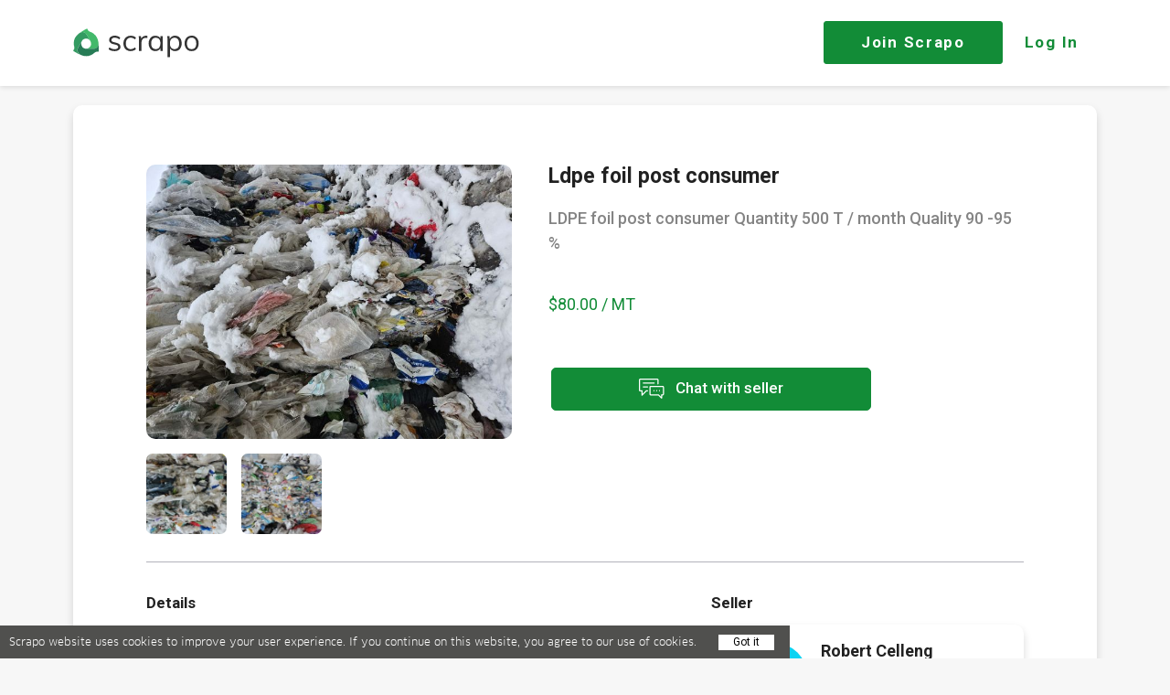

--- FILE ---
content_type: text/html; charset=UTF-8
request_url: https://scrapo.co/p/32526/ldpe-foil-post-consumer
body_size: 10724
content:
<!DOCTYPE html>
<html lang="en-US">
<head>
    <title>LDPE, Baled, Ldpe foil post consumer </title>
    <meta charset="UTF-8">
    <meta name="viewport" content="width=device-width, initial-scale=1.0, maximum-scale=1.0, user-scalable=no">
    <link rel="shortcut icon" href="/images/favicon.ico" type="image/x-icon"/>
    <meta name="csrf-param" content="_csrf">
<meta name="csrf-token" content="MefiK2XYUs3B1SiNj3ZpZB4UDuyaI_suEGseIDllNsFkltVyDKE_-5SFGszlLws2cFBaiv5rkR9gHCp2VTMbtw==">
    <meta name="keywords" content="Ldpe foil post consumer , LDPE, Baled, LDPE foil post consumer 
Quantity 500 T / month 
Quality 90 -95 % , Slovakia">
<meta name="description" content="LDPE, Baled, LDPE foil post consumer 
Quantity 500 T / month 
Quality 90 -95 % , Slovakia">
<meta name="robots" content="index,follow">
<meta property="fb:app_id" content="87741124305">
<meta property="og:type" content="article">
<meta property="og:title" content="Ldpe foil post consumer  in Slovakia">
<meta property="og:image:alt" content="Ldpe foil post consumer ">
<meta property="og:description" content="LDPE foil post consumer 
Quantity 500 T / month 
Quality 90 -95 % ">
<meta property="og:url" content="http://scrapo.co/p/32526/ldpe-foil-post-consumer">
<meta property="og:image:width" content="600">
<meta property="og:image:height" content="400">
<meta property="og:image" content="https://d1vpmfwd72pjy6.cloudfront.net/uploads/product/b5c144763045.jpeg">
<meta name="twitter:description" content="LDPE foil post consumer 
Quantity 500 T / month 
Quality 90 -95 % ">
<meta name="twitter:image" content="https://d1vpmfwd72pjy6.cloudfront.net/uploads/product/b5c144763045.jpeg">
<meta name="twitter:card" content="summary_large_image">
<meta name="twitter:title" content="Robert is selling Ldpe foil post consumer ">
<meta name="keywords" content="scrapo plastic recycling marketplace">
<meta name="description" content="The world&#039;s largest plastic recycling marketplace. Connect and trade directly with suppliers &amp; buyers of recycled plastics and plastic scraps from 140 countries">
<meta name="nosnippet">
<link href="/css/fonts.css?v=d-6J5FHSOTA
" rel="stylesheet">
<link href="/css/icon.css?v=d-6J5FHSOTA
" rel="stylesheet">
<link href="/css/zm-new-icons.css?v=d-6J5FHSOTA
" rel="stylesheet">
<link href="/fonts/proxima-nova/stylesheet.css" rel="stylesheet">
<link href="/v3/css/fonts.css?v=d-6J5FHSOTA
" rel="stylesheet">
<link href="/v3/plugins/mCustomScrollbar/jquery.mCustomScrollbar.css?v=d-6J5FHSOTA
" rel="stylesheet">
<link href="/v3/plugins/font-awesome-4.4.0/css/font-awesome.min.css?v=d-6J5FHSOTA
" rel="stylesheet">
<link href="/v3/css/bargain.css?v=d-6J5FHSOTA
" rel="stylesheet">
<link href="/v3/css/shopmates.css?v=d-6J5FHSOTA
" rel="stylesheet">
<link href="/css/main.min.css?v=d-6J5FHSOTA
" rel="stylesheet">
<link href="/css/static-pages.css?v=d-6J5FHSOTA
" rel="stylesheet">
<link href="/css/media.css?v=d-6J5FHSOTA
" rel="stylesheet">
<link href="/css/messages.css?v=d-6J5FHSOTA
" rel="stylesheet">
<link href="/css/product_view.css?v=d-6J5FHSOTA
" rel="stylesheet">
<link href="/css/product_upload.css?v=d-6J5FHSOTA
" rel="stylesheet">
<link href="/css/search_filter.css?v=d-6J5FHSOTA
" rel="stylesheet">
<link href="/css/profile_edit.css?v=d-6J5FHSOTA
" rel="stylesheet">
<link href="/css/video_call.css?v=d-6J5FHSOTA
" rel="stylesheet">
<link href="/css/profile_search.css?v=d-6J5FHSOTA
" rel="stylesheet">
<link href="/css/store.css?v=d-6J5FHSOTA
" rel="stylesheet">
<link href="/css/bargain_history.css?v=d-6J5FHSOTA
" rel="stylesheet">
<link href="/css/notifications.css?v=d-6J5FHSOTA
" rel="stylesheet">
<link href="/css/jquery.fileupload.css?v=d-6J5FHSOTA
" rel="stylesheet">
<link href="/css/jwplayer.css?v=d-6J5FHSOTA
" rel="stylesheet">
<link href="/css/jquery-ui.css?v=d-6J5FHSOTA
" rel="stylesheet">
<link href="/css/jquery.rateyo.min.css?v=d-6J5FHSOTA
" rel="stylesheet">
<link href="/css/rating.css?v=d-6J5FHSOTA
" rel="stylesheet">
<link href="/css/animate.css?v=d-6J5FHSOTA
" rel="stylesheet">
<link href="/css/colorful-placeholder.css?v=d-6J5FHSOTA
" rel="stylesheet">
<link href="https://fonts.googleapis.com/icon?family=Material+Icons" rel="stylesheet">
<link href="/css/materialize.min.css" rel="stylesheet">
<link href="/css/footer.css?v=d-6J5FHSOTA
" rel="stylesheet">
<link href="/css/inner-navbar.css?v=d-6J5FHSOTA
" rel="stylesheet">
<link href="/css/proceed-to-payment.css?v=d-6J5FHSOTA
" rel="stylesheet">
<link href="/css/slick.css" rel="stylesheet">
<link href="/css/slick-theme.css" rel="stylesheet">
<link href="/css/swiper.min.css" rel="stylesheet">
<link href="/css/jquery.fancybox.min.css" rel="stylesheet">
<link href="/css/style.css?v=d-6J5FHSOTA
" rel="stylesheet">
<link href="/css/landing-media.css?v=d-6J5FHSOTA
" rel="stylesheet">
<link href="/css/mobile-layout.css?v=d-6J5FHSOTA
" rel="stylesheet">
<link href="/css/styles.css?v=d-6J5FHSOTA
" rel="stylesheet">
<link href="/css/slick.css?v=d-6J5FHSOTA
" rel="stylesheet">
<link href="/css/slick-theme.css?v=d-6J5FHSOTA
" rel="stylesheet">
<link href="/css/sprite.css?v=d-6J5FHSOTA
" rel="stylesheet">
<link href="/css/main-landing.css?v=d-6J5FHSOTA
" rel="stylesheet">
<script src="/assets/451f245c9ca39fbc5cf42c3cff2fa8b1/jquery.js"></script>
<script src="/assets/e02cc4c96fdfecd23827168e9c53f9b0/yii.js"></script>
<script src="https://maps.googleapis.com/maps/api/js?key=AIzaSyC84zeFuDPhTWdOKOJorSICBXA_qmwKwAs&amp;libraries=places"></script>
<script src="/js/jquery.validate.min.js"></script>
<script src="/js/map.js?v=d-6J5FHSOTA
"></script>
<script src="/js/jquery.mCustomScrollbar.concat.min.js"></script>
<script src="/js/jquery.fastLiveFilter.js"></script>
<script src="/v3/plugins/ejs/ejs_production.js"></script>
<script src="/v3/js/moment.js"></script>
<script src="/js/moment-timezone.js"></script>
<script src="/js/ajaxs.js?v=d-6J5FHSOTA
"></script>
<script src="/js/nodeJs-Client/bargain/myFunctions.js?v=d-6J5FHSOTA
"></script>
<script src="/js/jquery-ui.js"></script>
<script src="/js/materialize.min.js"></script>
<script src="/js/default.js?v=d-6J5FHSOTA
"></script>
<script src="/js/contact-us.js?v=d-6J5FHSOTA
"></script>
<script src="/js/validate.js?v=d-6J5FHSOTA
"></script>
<script src="/js/authchoice.js"></script>
<script src="/js/timer.jquery.js"></script>
<script src="/js/jquery.elevatezoom.js"></script>
<script src="/js/product.js?v=d-6J5FHSOTA
"></script>
<script src="/js/store.js?v=d-6J5FHSOTA
"></script>
<script src="/js/search_script.js?v=d-6J5FHSOTA
"></script>
<script src="/js/jQueryRotate.js"></script>
<script src="/js/jquery.rateyo.min.js"></script>
<script src="/js/blocksit.js?v=d-6J5FHSOTA
"></script>
<script src="/js/nodeJs-Client/shopmates/documentOn.js?v=d-6J5FHSOTA
"></script>
<script src="/js/checklist.js?v=d-6J5FHSOTA
"></script>
<script src="/js/jquery.ui.widget.js"></script>
<script src="/js/jquery.fileupload.js"></script>
<script src="/js/jwplayer.js"></script>
<script src="/js/profile.js?v=d-6J5FHSOTA
"></script>
<script src="/js/slugify.js?v=d-6J5FHSOTA
"></script>
<script src="/js/bootstrap-def-modal.js?v=d-6J5FHSOTA
"></script>
<script src="/js/lib/materialize/dist/js/materialize.min.js"></script>
<script src="/js/shipping/contact-info.js?v=d-6J5FHSOTA
"></script>
<script src="/js/slick.min.js"></script>
<script src="/js/swiper.min.js"></script>
<script src="/js/jquery.fancybox.min.js"></script>
<script src="/js/jquery.rateit.min.js"></script>    <meta property="og:title" content="LDPE, Baled, Ldpe foil post consumer ">
    <meta property="og:image" content="/images/mobile-bg-opt.jpg">
    <meta property="og:description"
          content="The world's largest plastic recycling marketplace. Connect and trade directly with suppliers & buyers of recycled plastics and plastic scraps from 140 countries">
    <meta property="al:ios:app_store_id" content="544007664">
    <meta property="al:ios:app_name" content="YouTube">
    <meta property="fb:app_id" content="87741124305">
    <meta property="fb:title" content="LDPE, Baled, Ldpe foil post consumer ">
    <meta property="fb:description"
          content="The world's largest plastic recycling marketplace. Connect and trade directly with suppliers & buyers of recycled plastics and plastic scraps from 140 countries">
    <meta name="twitter:title" content="LDPE, Baled, Ldpe foil post consumer ">
    <meta name="twitter:description"
          content="The world's largest plastic recycling marketplace. Connect and trade directly with suppliers & buyers of recycled plastics and plastic scraps from 140 countries">
    <meta name="twitter:app:id:ipad" content="544007664">
        <!--End of Zendesk Chat Script-->

    <!-- Event snippet for Sign up conversion conversion page In your html page, add the snippet and call gtag_report_conversion when someone clicks on the chosen link or button. -->
    <script>
        function gtag_report_conversion () {
            var callback = function () {
            };
            gtag('event', 'conversion', {'send_to': 'AW-830528030/ZwWoCJ7znoMBEJ60g4wD', 'event_callback': callback});
            return false;
        }
    </script>

    <!-- Global site tag (gtag.js) - Google Analytics -->
    <script async src="https://www.googletagmanager.com/gtag/js?id=UA-109215540-2"></script>
    <script>
        window.dataLayer = window.dataLayer || [];

        function gtag () {dataLayer.push(arguments);}

        gtag('js', new Date());

        gtag('config', 'UA-109215540-2');
    </script>

    <!-- Global site tag (gtag.js) - Google Analytics -->
    <script async src="https://www.googletagmanager.com/gtag/js?id=UA-109215540-2"></script>
    <script>
        window.dataLayer = window.dataLayer || [];

        function gtag () {dataLayer.push(arguments);}

        gtag('js', new Date());

        gtag('config', 'UA-109215540-2');
    </script>
</head>

<body onload="getsearch(); getsearch2();" class="landing landing-cat">

<header class="header-main header-not-login">
    <div class="content-center">
        <div class="header-main-inner">
            <a href="/" class="logo">
                <svg id="header_logo" width="138" height="32">
                    <g fill="#333" transform="translate(-392 -28)"><path id="a" d="M430.8 50.6l.7-1.4c0-.2.3-.3.5-.2.8.6 1.6 1 2.4 1.3.9.3 2 .5 3 .5 1.3 0 2.3-.3 2.9-.6.6-.4 1-1 1-1.9a2 2 0 0 0-.7-1.5c-.5-.4-1.1-.7-2.2-1l-2.7-.6a5.8 5.8 0 0 1-3.3-1.8c-.8-.8-1.1-2-1-3.1a4 4 0 0 1 1.7-3 7.3 7.3 0 0 1 4.6-1.3c1 0 2.2.2 3.2.6a7 7 0 0 1 2.4 1.4c.2 0 .2.3.1.4l-.7 1.4c0 .1-.3.2-.4 0a7.6 7.6 0 0 0-4.7-1.6c-1.2 0-2 .2-2.7.7-.6.4-1 1-1 1.8 0 .7.3 1.2.7 1.6.4.3 1 .6 2 .8l2.7.7c1.5.3 2.6.9 3.4 1.6.7.8 1.1 1.7 1.1 2.9 0 1.4-.6 2.5-1.7 3.3a8 8 0 0 1-4.8 1.3c-2.6 0-4.8-.7-6.4-2v-.3z"></path></g><g fill="#333" transform="translate(-392 -28)"><path id="b" d="M450.7 51.8c-1.2-.6-2-1.6-2.7-2.9a10 10 0 0 1-1-4.4c0-1.6.3-3.1 1-4.4a7.3 7.3 0 0 1 2.8-3 8 8 0 0 1 4.2-1c1.1 0 2.2 0 3.2.5a7 7 0 0 1 2.4 1.4c.1 0 .1.2 0 .4l-.6 1.4c0 .2-.3.2-.4.1-.8-.5-1.4-1-2.2-1.2-.8-.3-1.6-.5-2.3-.5-1.7 0-3 .6-4 1.7s-1.4 2.7-1.4 4.6.4 3.5 1.4 4.6c1 1.1 2.2 1.6 3.9 1.6.8 0 1.6-.2 2.4-.4a9.5 9.5 0 0 0 2.1-1.3c.2 0 .3 0 .5.2l.6 1.4v.3a8.2 8.2 0 0 1-2.5 1.4c-1 .4-2.1.6-3.3.6-1.5 0-2.9-.4-4-1z"></path></g><g fill="#333" transform="translate(-392 -28)"><path id="c" d="M473.3 36.5v1.8l-.4.2-1.4-.1c-1.6 0-2.8.5-3.5 1.4-.8 1-1.2 2.2-1.2 3.6v9.3H464V41c0-1.6 0-3-.2-4.2 0-.2.1-.3.3-.3h1.9c.2 0 .3 0 .3.3l.2 2.7c.4-1.1 1-2 2-2.5a6 6 0 0 1 3.1-1l1.3.2c.2 0 .3.1.3.3z"></path></g><g fill="#333" transform="translate(-392 -28)"><path id="d" d="M486.2 49a7.4 7.4 0 0 0 1.3-4.5c0-2-.5-3.6-1.3-4.6-.8-1-2.1-1.6-3.7-1.6s-2.9.5-3.8 1.6a7.2 7.2 0 0 0-1.3 4.6c0 2 .4 3.5 1.3 4.6 1 1 2.2 1.6 3.8 1.6 1.6 0 2.8-.6 3.7-1.6zm3.9-12.3v15.7c0 .1-.1.3-.3.3h-2c-.2 0-.3-.2-.3-.3v-2.7c-.5 1-1.2 1.8-2.2 2.3-1 .6-2 .9-3.4.9s-2.7-.4-3.8-1c-1.1-.7-2-1.7-2.5-3a9.9 9.9 0 0 1-1-4.4c0-1.6.3-3.1 1-4.4a6.8 6.8 0 0 1 6.4-4c1.3 0 2.4.2 3.4.8a5.5 5.5 0 0 1 2.2 2.3v-2.5c0-.2 0-.3.2-.3h2c.2 0 .3.1.3.3z"></path></g><g fill="#333" transform="translate(-392 -28)"><path id="e" d="M506.7 49c1-1 1.3-2.5 1.3-4.5a7 7 0 0 0-1.3-4.6 4.5 4.5 0 0 0-3.8-1.6c-1.6 0-2.8.5-3.7 1.6-.9 1-1.3 2.6-1.3 4.6 0 2 .4 3.5 1.3 4.6.8 1.1 2.1 1.6 3.7 1.6s3-.6 3.8-1.6zm.6-12c1.1.8 2 1.8 2.6 3 .6 1.4.9 2.9.9 4.5 0 1.7-.3 3.2-1 4.4a6.5 6.5 0 0 1-2.5 3 7.3 7.3 0 0 1-3.9 1c-1.3 0-2.4-.3-3.3-.9a5.4 5.4 0 0 1-2.2-2.3v9.6c0 .2-.1.3-.3.3h-2.1c-.2 0-.3-.1-.3-.3V41c0-1.6 0-3-.2-4.3 0-.1.1-.2.3-.2h1.9c.2 0 .3 0 .3.2l.2 3c.4-1.2 1.2-2 2.2-2.7 1-.6 2.1-1 3.5-1 1.5 0 2.7.4 3.9 1z"></path></g><g fill="#333" transform="translate(-392 -28)"><path id="f" d="M525.4 49.1c.9-1 1.3-2.6 1.3-4.7a7 7 0 0 0-1.3-4.6 4.5 4.5 0 0 0-3.8-1.6c-1.6 0-2.8.6-3.7 1.6a7 7 0 0 0-1.4 4.6c0 2 .5 3.6 1.3 4.7.8 1 2.1 1.6 3.8 1.6 1.7 0 3-.5 3.8-1.6zm-7.8 2.7c-1.2-.6-2.1-1.6-2.7-3a10 10 0 0 1-1-4.4c0-1.7.3-3.1 1-4.4a7.3 7.3 0 0 1 2.7-3 8.1 8.1 0 0 1 4-1c1.5 0 3 .3 4 1 1.3.7 2.2 1.7 2.8 3 .6 1.3 1 2.7 1 4.4s-.4 3.2-1 4.5a7.3 7.3 0 0 1-2.7 3 8.1 8.1 0 0 1-4 1c-1.6 0-3-.3-4.1-1z"></path></g><g><g fill="#349b62" transform="translate(-392 -28)"><path id="g" d="M411 41.9l-4.1-7.1a5.3 5.3 0 0 0-7.4-2l-1.4 1a13.9 13.9 0 0 0-4.8 14.6 4 4 0 0 1-1 3.5c-.2.3-.2.7 0 .9a52 52 0 0 0 6.2 3.4h.1l.7.4.2.1h.1l-.2-.1-.6-.4-.1-.2c-.1 0-.2 0-.3-.2a5.7 5.7 0 0 1-1-6.7l3.9-6.7.2-.5c1.2-2.1 3.5-3 5.7-2.7 1.5.3 2.9 1.3 3.7 2.7z"></path></g><g fill="url(#h)" transform="translate(-392 -28)"><path id="i" d="M411 41.9l-4.1-7.1a5.3 5.3 0 0 0-7.4-2l-1.4 1a13.9 13.9 0 0 0-4.8 14.6 4 4 0 0 1-1 3.5c-.2.3-.2.7 0 .9a52 52 0 0 0 6.2 3.4h.1l.7.4.2.1h.1l-.2-.1-.6-.4-.1-.2c-.1 0-.2 0-.3-.2a5.7 5.7 0 0 1-1-6.7l3.9-6.7.2-.5c1.2-2.1 3.5-3 5.7-2.7 1.5.3 2.9 1.3 3.7 2.7z"></path></g><g fill="#43b96b" transform="translate(-392 -28)"><path id="j" d="M419.6 43a13.9 13.9 0 0 0-1.7-5.2 13.3 13.3 0 0 0-7.8-6.2 4 4 0 0 1-2.4-2.8c0-.3-.5-.5-.7-.4a42 42 0 0 0-6.2 3.5h.1l-.4.2.3-.2-1 .7-.4.3a5.3 5.3 0 0 1 7.5 2l4 7c1.2 2.2 1 4.7-.5 6.4a5.6 5.6 0 0 1-3.7 2h-.4 8a5 5 0 0 0 2.3-.5 5.4 5.4 0 0 0 3.2-5l-.2-1.8z"></path></g><g fill="url(#k)" transform="translate(-392 -28)"><path id="l" d="M419.6 43a13.9 13.9 0 0 0-1.7-5.2 13.3 13.3 0 0 0-7.8-6.2 4 4 0 0 1-2.4-2.8c0-.3-.5-.5-.7-.4a42 42 0 0 0-6.2 3.5l-1.4 1v-.1a5.3 5.3 0 0 1 7.5 2l4 7.1c1.2 2.1 1 4.6-.5 6.3a5.6 5.6 0 0 1-3.7 2h-.4 8.1a5 5 0 0 0 2.2-.5 5.4 5.4 0 0 0 3.2-4.9l-.2-1.8z"></path></g><g fill="url(#m)" transform="translate(-392 -28)"><path id="n" d="M400.8 31.9l-1 .7 1-.7z"></path></g><g fill="#277c56" transform="translate(-392 -28)"><path id="o" d="M419.8 45.9V45.5v.4l-.1-1v-.2.2a5.4 5.4 0 0 1-3.1 4.9 5 5 0 0 1-2.3.5h-8.1a5.4 5.4 0 0 1-5-3.7c-.5-1.3-.5-2.8 0-4.2l-3.7 6.7c-1.3 2.2-.7 5 1 6.7l.2.2.2.2.5.3 1.5.8a13.5 13.5 0 0 0 5.3 1.1c3.7 0 7-1.5 9.5-4 1-.8 2.3-1.1 3.6-.8.3 0 .7-.1.7-.5 0-1.3.2-4.2-.2-7.2z"></path></g><g transform="translate(-392 -28)"><g fill="url(#p)"><path id="o" d="M419.8 45.9V45.5v.4l-.1-1v-.2.2a5.4 5.4 0 0 1-3.1 4.9 5 5 0 0 1-2.3.5h-8.1a5.4 5.4 0 0 1-5-3.7c-.5-1.3-.5-2.8 0-4.2l-3.7 6.7c-1.3 2.2-.7 5 1 6.7l.2.2.2.2.5.3 1.5.8a13.5 13.5 0 0 0 5.3 1.1c3.7 0 7-1.5 9.5-4 1-.8 2.3-1.1 3.6-.8.3 0 .7-.1.7-.5 0-1.3.2-4.2-.2-7.2z"></path></g></g></g>
                </svg>
            </a>

                            <div class="login-btns">
                    <a href="#" class="signup2-step join-btn">Join <span class="landing-hide-mobile">Scrapo</span></a>
                    <a href="#" class="login2-step login-btn landing-hide-mobile">Log In</a>
                </div>
            
        </div>
    </div>

</header>

<div class="siteWrapper wrapper_margin not-login-product">
    
<script src="https://apis.google.com/js/platform.js" async defer></script>

<div class="product-view">
    <div class="product-view-inner">
        <div class="product-view-header">

            <div class="gallery">
                <div class="gallery-big ">
                                            <a class="fancybox-link"
                           href="https://d1vpmfwd72pjy6.cloudfront.net/uploads/product/b5c144763045.jpeg"
                           data-fancybox
                           data-caption="Ldpe foil post consumer  32526">
                            <img src="https://d1vpmfwd72pjy6.cloudfront.net/uploads/product/medium/b5c144763045.jpeg"
                                 alt="Ldpe foil post consumer  32526">
                        </a>
                                    </div>

                                    <div class="slider-blc">
                        <div class="slider-nav">
                            <div class="swiper-wrapper">
                                                                                                                                                                                <div class="swiper-slide slider-nav-element">
                                            <a class="fancybox-link"
                                               href="https://d1vpmfwd72pjy6.cloudfront.net/uploads/product/657a7351cb11.jpeg"
                                               data-fancybox="images">
                                                <img src="https://d1vpmfwd72pjy6.cloudfront.net/uploads/product/small/657a7351cb11.jpeg"
                                                     alt="">
                                            </a>
                                        </div>
                                                                                                                                                <div class="swiper-slide slider-nav-element">
                                            <a class="fancybox-link"
                                               href="https://d1vpmfwd72pjy6.cloudfront.net/uploads/product/dd98d63c8b0d.jpeg"
                                               data-fancybox="images">
                                                <img src="https://d1vpmfwd72pjy6.cloudfront.net/uploads/product/small/dd98d63c8b0d.jpeg"
                                                     alt="">
                                            </a>
                                        </div>
                                                                                                </div>
                            <div class="swiper-button-next"></div>
                            <div class="swiper-button-prev"></div>
                        </div>
                    </div>
                            </div>

            <div class="product-small-info">
                <h1 title="Ldpe foil post consumer " class="product-small-info_title">
                    Ldpe foil post consumer                 </h1>
                                    <div class="product-small-info_description">
                        <div class="short-text">
                            <p>LDPE foil post consumer 
Quantity 500 T / month 
Quality 90 -95 % </p>
                        </div>
                    </div>
                
                <div class="product-price">
                    
                    
                    <span class="value price">
                        $80.00 / MT                    </span>
                </div>

                                    
                                                                    <div class="product-small-info-action">
                            <a href="http://scrapo.co/?ird=1" 
    id="newMessageAttempts"
    class="button with-icon custom-btn open-signin button-primary"
    style="margin-top: 15px"
    product-id="32526"
    data-show-tooltip=""
    data-sub-options="{&quot;isGuest&quot;:true,&quot;hasFullAccess&quot;:true}"
    data-title=""
    data-message=""
>
    <i>
        <svg width="28" height="22" viewBox="0 0 28 22">
            <defs>
                <path id="qi6qa" d="M1019.949 564h-18.404c-.852 0-1.545.69-1.545 1.538v10.994c0 .849.693 1.539 1.545 1.539h1.193v4.093a.644.644 0 0 0 .647.644.649.649 0 0 0 .458-.189l4.568-4.548h.917a.646.646 0 0 0 .647-.645.646.646 0 0 0-.647-.644s-1.216 0-1.229.002a.646.646 0 0 0-.414.187l-3.652 3.637s-.002-3.222-.004-3.24a.646.646 0 0 0-.644-.586h-1.84a.25.25 0 0 1-.25-.25v-10.994a.25.25 0 0 1 .25-.25h18.404a.25.25 0 0 1 .25.25v4.218c0 .356.29.645.647.645a.646.646 0 0 0 .648-.645v-4.218c0-.848-.693-1.538-1.545-1.538z"/>
                <path id="qi6qb" d="M1026.137 580.918a.25.25 0 0 1-.25.25h-1.093c-.34 0-.619.262-.644.595-.002.014-.003 1.936-.003 1.936l-2.35-2.34-.007-.007a.646.646 0 0 0-.452-.184h-8.334a.25.25 0 0 1-.25-.25v-7.5a.25.25 0 0 1 .25-.25h12.882a.25.25 0 0 1 .25.25v7.5zm-.25-9.038h-12.883c-.852 0-1.545.69-1.545 1.538v7.5c0 .849.693 1.539 1.545 1.539h8.065l3.267 3.253a.648.648 0 0 0 1.105-.455v-2.798h.445c.852 0 1.545-.69 1.545-1.539v-7.5c0-.848-.693-1.538-1.545-1.538z"/>
                <path id="qi6qc" d="M1019.447 576.53a.646.646 0 0 0-.647.644.646.646 0 1 0 1.294 0 .646.646 0 0 0-.647-.644z"/>
                <path id="qi6qd" d="M1016.634 568.26h-11.779a.646.646 0 0 0-.647.644c0 .356.29.645.647.645h11.78a.646.646 0 0 0 .646-.645.646.646 0 0 0-.647-.644z"/>
                <path id="qi6qe" d="M1009.325 572.52h-4.47a.646.646 0 0 0-.647.644c0 .356.29.645.647.645h4.47a.646.646 0 0 0 .648-.645.646.646 0 0 0-.648-.644z"/>
                <path id="qi6qf" d="M1016.445 576.53a.646.646 0 0 0-.648.644.646.646 0 0 0 1.295 0 .646.646 0 0 0-.647-.644z"/>
                <path id="qi6qg" d="M1022.46 576.53a.646.646 0 0 0-.647.644.646.646 0 1 0 1.294 0 .646.646 0 0 0-.647-.644z"/>
            </defs>
            <g>
                <g transform="translate(-1000 -564)">
                    <g>
                        <g>
                            <use fill="#fff" xlink:href="#qi6qa"/>
                        </g>
                        <g>
                            <use fill="#fff" xlink:href="#qi6qb"/>
                        </g>
                        <g>
                            <use fill="#fff" xlink:href="#qi6qc"/>
                        </g>
                        <g>
                            <use fill="#fff" xlink:href="#qi6qd"/>
                        </g>
                        <g>
                            <use fill="#fff" xlink:href="#qi6qe"/>
                        </g>
                        <g>
                            <use fill="#fff" xlink:href="#qi6qf"/>
                        </g>
                        <g>
                            <use fill="#fff" xlink:href="#qi6qg"/>
                        </g>
                    </g>
                </g>
            </g>
        </svg>
    </i>
    Chat with seller
</a>
                        </div>
                                    


            </div>
        </div>
        <div class="product-view-info">

            <div class="additional-info">

                <h4 class="info__title">Details</h4>

                <div class="additional-info-item">
                    <span class="additional-info-item_title">Category</span>
                    <span title="LDPE" class="additional-info-item_description">
                        LDPE                    </span>
                </div>
                <div class="additional-info-item">
                    <span class="additional-info-item_title">Condition</span>
                    <span title="Baled" class="additional-info-item_description">
                        Baled                    </span>
                </div>
                <div class="additional-info-item">
                    <span class="additional-info-item_title">Quantity</span>
                    <span title="500 MT" class="additional-info-item_description">
                        500 MT                    </span>
                </div>
                                <div class="additional-info-item">
                    <span class="additional-info-item_title">Supply</span>
                    <span title="Ongoing" class="additional-info-item_description">
                        Ongoing                    </span>
                </div>
                                <div class="additional-info-item">
                    <span class="additional-info-item_title">Pricing terms</span>
                    <span title="EXW" class="additional-info-item_description">
                        EXW                    </span>
                </div>
                <div class="additional-info-item">
                    <span class="additional-info-item_title">Location</span>
                    <span title="Slovakia" class="additional-info-item_description">
                        Slovakia                    </span>
                </div>
            </div>

            <div class="seller-blc">
                <h4 class="info__title">Seller</h4>

                <div class="user-info">
                    <div class="user-info-avatar">
                        
                        <a href="/u/97255/robert-celleng" class="offline open-signin">
                            <div class="colorful-placeholder 
                 
                s232 
                r">RC</div>                        </a>
                        <div class="user-info-name-blc">
                            <div class="user-info-name">Robert Celleng</div>

                            <div class="location">
                                <p class="company-name">Ecologic Group s.r.o.</p>
                                <p class="country-name">Slovakia</p>
                            </div>

                                                    </div>

                    </div>
                    <div class="user-info-footer">
                                                                                    <button type="button"
                                        class="block_in_profile_button button button-primary open-signin"
                                        data-name="Robert Celleng" data-id="97255">Follow
                                </button>
                                                                            <a href="/u/97255/robert-celleng" class="button button-outline-primary open-signin">View Profile</a>
                    </div>
                </div>

                            </div>
        </div>
            </div>

        <div class="products-slider">
        <div class="products-slider-header">
            <h4 class="info__title">Offers by Robert</h4>
                    </div>
        <div class="other-products-slider-blc products-slider-blc">

            <div class="swiper-wrapper">
                                                                                                <div class="swiper-slide">
                        <div class="grid-item " data-message="To access offers, post your material, and send instant messages to sellers from your phone" data-link="">

                            <div class="imgholder ">
                                <a href="/p/32622/hdpe">
                                                                            <img width="265" height="240" src="https://d1vpmfwd72pjy6.cloudfront.net/uploads/product/square/9da5245fe783.jpeg">
                                                                    </a>
                                                            </div>
                            <div class="product_footer">
                                <div class="grid_product_header">
                                    <a href="/p/32622/hdpe">
                                        <h2 class="name">
                                            <span class="name-product">HDPE</span>
                                        </h2>
                                    </a>
                                </div>

                                
                                <div class="product_footer-info">
                                    <div class="product-price-grid">
                                        $1,000.00 / MT                                    </div>
                                    <div class="product-location-grid">
                                        Slovakia                                    </div>
                                </div>
                            </div>
                        </div>
                    </div>
                                                                                                <div class="swiper-slide">
                        <div class="grid-item " data-message="To access offers, post your material, and send instant messages to sellers from your phone" data-link="">

                            <div class="imgholder ">
                                <a href="/p/32086/hdpe-regrind">
                                                                            <img width="265" height="240" src="https://d1vpmfwd72pjy6.cloudfront.net/uploads/product/square/776bf9d9999f.jpeg">
                                                                    </a>
                                                            </div>
                            <div class="product_footer">
                                <div class="grid_product_header">
                                    <a href="/p/32086/hdpe-regrind">
                                        <h2 class="name">
                                            <span class="name-product">HDPE regrind</span>
                                        </h2>
                                    </a>
                                </div>

                                
                                <div class="product_footer-info">
                                    <div class="product-price-grid">
                                        $602.19 / MT                                    </div>
                                    <div class="product-location-grid">
                                        Slovakia                                    </div>
                                </div>
                            </div>
                        </div>
                    </div>
                                                                                                <div class="swiper-slide">
                        <div class="grid-item " data-message="To access offers, post your material, and send instant messages to sellers from your phone" data-link="">

                            <div class="imgholder ">
                                <a href="/p/29948/hdpe">
                                                                            <img width="265" height="240" src="https://d1vpmfwd72pjy6.cloudfront.net/uploads/product/square/f61d42602ac9.jpeg">
                                                                    </a>
                                                            </div>
                            <div class="product_footer">
                                <div class="grid_product_header">
                                    <a href="/p/29948/hdpe">
                                        <h2 class="name">
                                            <span class="name-product">HDPE</span>
                                        </h2>
                                    </a>
                                </div>

                                
                                <div class="product_footer-info">
                                    <div class="product-price-grid">
                                        $602.19 / MT                                    </div>
                                    <div class="product-location-grid">
                                        Slovakia                                    </div>
                                </div>
                            </div>
                        </div>
                    </div>
                            </div>

            <!-- Add Pagination -->
            <div class="separator"></div>
            <div class="swiper-pagination"></div>

            <!-- Add Arrows -->
            <div class="swiper-button-next"></div>
            <div class="swiper-button-prev"></div>
        </div>
    </div>
    
    </div>


    <script>
        var similarSwiper = new Swiper('.similar-products-slider-blc', {
            slidesPerView: 3,
            spaceBetween: 16,
            // slidesPerGroup: 4,
            // centeredSlides: true,
            // pagination: {
            //     el: '.swiper-pagination',
            //     type: 'fraction',
            // },
            navigation: {
                nextEl: '.swiper-button-next',
                prevEl: '.swiper-button-prev',
            },
        });

        // similarSwiper.slideTo(2, 1);
    </script>
</div>
<div class="page-top" style="display: none">
    <svg width="72" height="72"><path fill="#128c37" fill-opacity=".5" d="M36 72a36 36 0 1 0 0-72 36 36 0 0 0 0 72z"/><path fill="#fff" d="M42.9 30a1 1 0 0 1-1.5 0l-4-4.3v24.6c0 2.3-2.8 2.3-2.8 0V25.7l-4 4.3a1 1 0 0 1-1.5 0l-.5-.7a1 1 0 0 1 0-1.3l7.4-8 7.4 8a1 1 0 0 1 0 1.4z"/></svg>
</div>
<div class="landing-footer">
    <div class="footer-center">
        <div class="landing-footer-inner">

            <div class="footer-logo-blc">
                <a href="/">
                    <svg width="138" height="32"><defs><linearGradient id="a" x1="3.6" x2="19.3" y1="17.7" y2="12.2" gradientUnits="userSpaceOnUse"><stop offset="0" stop-color="#16492c" stop-opacity="0"/><stop offset="1" stop-color="#0e5b3d"/></linearGradient><linearGradient id="b" x1="18.7" x2="13.2" y1="9.3" y2="20" gradientUnits="userSpaceOnUse"><stop offset="0" stop-color="#16492c" stop-opacity="0"/><stop offset="1" stop-color="#0e5b3d"/></linearGradient><linearGradient id="c" x1="8.3" x2="3.3" y1="4.6" y2="28.8" gradientUnits="userSpaceOnUse"><stop offset="0" stop-color="#16492c" stop-opacity="0"/><stop offset="1" stop-color="#0e5b3d"/></linearGradient><linearGradient id="d" x1="17" x2="9.3" y1="21.9" y2="8.3" gradientUnits="userSpaceOnUse"><stop offset="0" stop-color="#16492c" stop-opacity="0"/><stop offset="1" stop-color="#0e5b3d"/></linearGradient></defs><path fill="#333" d="M38.9 22.6l.7-1.4c0-.2.3-.3.4-.2.8.6 1.7 1 2.4 1.3 1 .3 2 .5 3.1.5 1.3 0 2.2-.2 2.9-.6.6-.4 1-1 1-1.9a2 2 0 0 0-.8-1.5c-.4-.4-1-.7-2.1-1l-2.8-.6a5.8 5.8 0 0 1-3.3-1.8c-.7-.8-1-2-1-3.1a4 4 0 0 1 1.7-3A7.3 7.3 0 0 1 45.7 8c1.1 0 2.3.2 3.3.6a7 7 0 0 1 2.4 1.4c.1 0 .1.3 0 .4l-.6 1.4c0 .1-.3.2-.5 0a7.6 7.6 0 0 0-4.6-1.6c-1.2 0-2.1.2-2.7.7-.7.4-1 1-1 1.8 0 .7.2 1.2.6 1.6.4.4 1 .6 2 .9l2.7.6c1.6.4 2.7 1 3.4 1.6.8.8 1.2 1.7 1.2 2.9 0 1.4-.6 2.5-1.8 3.3a8 8 0 0 1-4.7 1.3c-2.7 0-4.8-.7-6.5-2v-.3zM58.8 23.8c-1.2-.6-2-1.6-2.8-2.9-.6-1.2-1-2.7-1-4.4s.4-3.1 1-4.4a7.3 7.3 0 0 1 2.8-3 8 8 0 0 1 4.3-1c1.1 0 2.2.1 3.2.5a7 7 0 0 1 2.4 1.4c.1 0 .1.3 0 .4l-.6 1.4c0 .2-.3.2-.5.1-.7-.5-1.4-1-2.1-1.2-.8-.3-1.6-.4-2.4-.4a5 5 0 0 0-4 1.6 6.9 6.9 0 0 0-1.4 4.6c0 2 .5 3.5 1.4 4.6 1 1.1 2.3 1.6 4 1.6.8 0 1.6-.1 2.3-.4a9.5 9.5 0 0 0 2.2-1.3c.2 0 .3 0 .4.2l.7 1.4v.3a8.2 8.2 0 0 1-2.5 1.4 9.4 9.4 0 0 1-3.3.6c-1.6 0-3-.3-4.1-1zM81.4 8.5v1.8l-.4.2-1.4-.1c-1.6 0-2.8.5-3.6 1.4-.7 1-1.1 2.2-1.1 3.6v9.3h-2.7V13c0-1.6 0-3-.2-4.2 0-.2 0-.3.3-.3h1.9c.1 0 .3 0 .3.3l.2 2.7c.4-1.1 1-2 2-2.5a6 6 0 0 1 3.1-1l1.3.2c.2 0 .3.1.3.3zM90.6 22.7c-1.7 0-2.9-.5-3.8-1.6-.9-1-1.3-2.6-1.3-4.6 0-1.9.4-3.5 1.3-4.6a4.6 4.6 0 0 1 3.8-1.6c1.6 0 2.9.5 3.7 1.6.8 1 1.3 2.6 1.3 4.6S95 20 94.3 21c-.9 1-2.1 1.6-3.7 1.6zM98 8.4h-2c-.2 0-.3.1-.3.3v2.5a5.5 5.5 0 0 0-2.2-2.3c-1-.6-2.1-.9-3.4-.9a6.8 6.8 0 0 0-6.4 4c-.7 1.4-1 2.9-1 4.5 0 1.7.3 3.2 1 4.4a6.4 6.4 0 0 0 2.5 3c1 .7 2.4 1 3.8 1 1.3 0 2.4-.3 3.4-.8 1-.6 1.7-1.4 2.2-2.4v2.7c0 .2.1.3.3.3h2c.2 0 .3-.1.3-.3V8.7c0-.2-.1-.3-.2-.3zM111 22.7c-1.6 0-2.9-.5-3.7-1.6-.9-1-1.3-2.6-1.3-4.6s.4-3.6 1.3-4.6c.9-1 2.1-1.6 3.7-1.6s2.9.5 3.8 1.6a7 7 0 0 1 1.3 4.6c0 2-.4 3.5-1.3 4.6-.9 1-2.1 1.6-3.8 1.6zm.5-14.6c-1.4 0-2.5.3-3.5 1-1 .5-1.7 1.4-2.2 2.5l-.2-2.8c0-.2-.1-.3-.3-.3h-2s-.2 0-.2.3c.2 1.2.2 2.6.2 4.2v18.3c0 .2.1.3.3.3h2c.3 0 .4 0 .4-.3v-9.6a5.4 5.4 0 0 0 2.2 2.4c1 .5 2 .8 3.4.8s2.7-.4 3.8-1c1.1-.7 2-1.7 2.6-3 .6-1.2.9-2.7.9-4.4 0-1.6-.3-3.1-1-4.4a7.2 7.2 0 0 0-2.5-3c-1.1-.7-2.4-1-3.9-1zM129.7 22.7c-1.6 0-3-.6-3.8-1.6-.8-1-1.3-2.6-1.3-4.7a7 7 0 0 1 1.4-4.6c.9-1 2.1-1.6 3.8-1.6 1.6 0 2.8.5 3.7 1.6a7 7 0 0 1 1.4 4.6c0 2-.5 3.6-1.3 4.7-1 1-2.2 1.6-3.9 1.6zm0 2.2a8.2 8.2 0 0 0 4.1-1c1.2-.8 2.1-1.7 2.7-3a10 10 0 0 0 1-4.5 10 10 0 0 0-1-4.4 6.6 6.6 0 0 0-2.7-3c-1.1-.7-2.5-1-4-1a8.2 8.2 0 0 0-4 1c-1.2.7-2.2 1.7-2.8 3a10 10 0 0 0-1 4.4c0 1.8.4 3.2 1 4.5a6.6 6.6 0 0 0 2.7 3c1.2.7 2.6 1 4 1z"/><g><path fill="#349b62" d="M19 13.9l-4.1-7.1a5.3 5.3 0 0 0-7.4-2l-1.4 1a13.9 13.9 0 0 0-4.8 14.6 4 4 0 0 1-1 3.5c-.2.3-.2.7 0 .9 1.1.7 3.5 2.1 6.2 3.4h.1l.7.4.3.1h-.2.2l-.2-.1-.6-.4-.1-.2c-.1 0-.2 0-.3-.2a5.7 5.7 0 0 1-1-6.7l3.9-6.7.2-.5c1.2-2.1 3.5-3 5.7-2.7 1.5.3 3 1.3 3.8 2.7z"/><path fill="url(#a)" d="M19 13.9l-4.1-7.1a5.3 5.3 0 0 0-7.4-2l-1.4 1a13.8 13.8 0 0 0-4.8 14.6 4 4 0 0 1-1 3.5c-.2.3-.2.7 0 .9 1.1.7 3.5 2.1 6.2 3.4h.1l.7.4.3.1h-.2.2l-.2-.1-.6-.4-.1-.2c-.1 0-.2 0-.3-.2a5.7 5.7 0 0 1-1-6.7l3.9-6.7.2-.5c1.2-2.1 3.5-3 5.7-2.7 1.5.3 3 1.3 3.8 2.7z"/><path fill="#43b96b" d="M27.6 15A13.9 13.9 0 0 0 26 9.8 13.3 13.3 0 0 0 18 3.6 4 4 0 0 1 15.7.8c0-.3-.4-.5-.7-.4a42 42 0 0 0-6.2 3.5h.1l-.4.2.3-.2a7 7 0 0 0-1 .7l-.4.3a5.3 5.3 0 0 1 7.5 2l4 7c1.2 2.2 1 4.7-.5 6.4a5.6 5.6 0 0 1-3.6 2h-.5 8.1a5 5 0 0 0 2.3-.5 5.4 5.4 0 0 0 3-5V15z"/><path fill="url(#b)" d="M27.6 15A13.9 13.9 0 0 0 26 9.8 13.3 13.3 0 0 0 18 3.6 4 4 0 0 1 15.7.8c0-.3-.4-.5-.7-.4a42 42 0 0 0-6.2 3.5l-1.4 1v-.1a5.3 5.3 0 0 1 7.5 2l4 7.1c1.2 2.1 1 4.6-.5 6.3a5.6 5.6 0 0 1-3.6 2h-.5 8.1a5 5 0 0 0 2.3-.5 5.4 5.4 0 0 0 3-4.9V15z"/><path fill="url(#c)" d="M8.8 3.9l-1 .7"/><path fill="#277c56" d="M27.8 17.9V17.5v-.8.2a5.4 5.4 0 0 1-3.2 4.9 5 5 0 0 1-2.3.5h-8A5.4 5.4 0 0 1 9 18.6c-.4-1.3-.4-2.8.2-4.2l-3.8 6.7a5.6 5.6 0 0 0 1.2 7l.2.1.5.3 1.6.8a13.6 13.6 0 0 0 5.2 1.1c3.8 0 7.1-1.5 9.6-4 1-.8 2.3-1.1 3.5-.8.4 0 .7-.1.7-.5 0-1.3.2-4.2-.2-7.2z"/><g><path fill="url(#d)" d="M27.8 17.9V17.5v-.8.2a5.4 5.4 0 0 1-3.2 4.9 5 5 0 0 1-2.3.5h-8A5.4 5.4 0 0 1 9 18.6c-.4-1.3-.4-2.8.2-4.2l-3.8 6.7a5.6 5.6 0 0 0 1.2 7l.2.1.5.3 1.6.8a13.6 13.6 0 0 0 5.2 1.1c3.8 0 7.1-1.5 9.6-4 1-.8 2.3-1.1 3.5-.8.4 0 .7-.1.7-.5 0-1.3.2-4.2-.2-7.2z"/></g></g></svg>
                </a>
                <p class="copy">Scrapo &copy; 2026</p>
            </div>

            <div class="landing-footer-navigation">
                <ul class="hide">
                    <li><a class="open-contact-us">Contact</a></li>
                    <li><a href="/site/terms" target="_blank" class="">Terms and Conditions</a></li>
                    <li><a href="/site/privacypolicy" target="_blank" class="">Privacy Policy</a></li>
                </ul>

                <div class="landing-footer-social hide">
                    <a target="_blank" href="https://twitter.com/ScrapoInc">
                        <svg width="36" height="36" viewBox="0 0 36 36"><g><g><path fill="#128c37" d="M17.872 35.744c9.87 0 17.872-8.002 17.872-17.872S27.742 0 17.872 0 0 8.002 0 17.872s8.002 17.872 17.872 17.872z"/></g><g><path fill="#fff" d="M22.36 18.568h-3.188v11.683H14.34V18.568h-2.298v-4.106h2.298v-2.657c0-1.9.903-4.875 4.875-4.875l3.579.015v3.985h-2.597c-.426 0-1.025.213-1.025 1.12v2.416h3.61z"/></g></g></svg>
                    </a>
                    <a target="_blank" href="https://www.facebook.com/scrapo.inc">
                        <svg width="36" height="36" viewBox="0 0 36 36"><g><g><path fill="#128c37" d="M17.872 35.744c9.87 0 17.872-8.002 17.872-17.872S27.742 0 17.872 0 0 8.002 0 17.872s8.002 17.872 17.872 17.872z"/></g><g><path fill="#fff" d="M28.823 12.848c-.766.34-1.59.57-2.454.672a4.284 4.284 0 0 0 1.879-2.363c-.825.49-1.74.845-2.713 1.037a4.273 4.273 0 0 0-7.28 3.897 12.127 12.127 0 0 1-8.805-4.465 4.272 4.272 0 0 0 1.322 5.704 4.242 4.242 0 0 1-1.935-.535v.054a4.274 4.274 0 0 0 3.427 4.189 4.257 4.257 0 0 1-1.93.074 4.276 4.276 0 0 0 3.992 2.966 8.571 8.571 0 0 1-5.306 1.829c-.345 0-.685-.02-1.019-.06a12.084 12.084 0 0 0 6.548 1.92c7.857 0 12.154-6.51 12.154-12.155 0-.185-.004-.37-.012-.553a8.663 8.663 0 0 0 2.132-2.21z"/></g></g></svg>
                    </a>
                </div>

            </div>



        </div>
    </div>
</div>
<div class="modalWrapper" style="z-index: 1000;">
    <div class="modal-window">
        <div class="modal-head">
            <span class="float_left modal-title"></span>
            <span class="float_right closer" onclick="closeModal()"><i class="material-icons">close</i></span>
            <div class="clear"></div>
        </div>
        <div class="modal-content"></div>
    </div>
</div>

    <div class="fixed-bottom cookies">
        <span>Scrapo website uses cookies to improve your user experience. If you continue on this website, you agree to our use of cookies.</span>
        <button id="cookieBtn">Got it</button>
    </div>
<script src="/js/product_view.js"></script>
<script src="https://maps.googleapis.com/maps/api/js?key=AIzaSyCiJgtK3lk8VimNZsRi2-arARVlzy4JiTg&amp;libraries=places"></script>
<script src="/js/map.js?v=d-6J5FHSOTA
"></script>
<script src="/js/jquery-ui.js"></script>
<script src="/v3/plugins/ejs/ejs_production.js"></script>
<script src="/v3/js/moment.js"></script>
<script src="/js/moment-timezone.js"></script>
<script src="/js/nodeJs-Client/bargain/myFunctions.js?v=d-6J5FHSOTA
"></script>
<script src="/js/blocksit.js?v=d-6J5FHSOTA
"></script>
<script src="/js/jQueryRotate.js"></script>
<script src="/js/default.js?v=d-6J5FHSOTA
"></script>
<script src="/js/materialize.min.js"></script>
<script src="/js/contact-us.js?v=d-6J5FHSOTA
"></script>
<script src="/js/authchoice.js?v=d-6J5FHSOTA
"></script>
<script src="/js/jquery.ui.widget.js"></script>
<script src="/js/jquery.fileupload.js"></script>
<script src="/js/jquery.elevatezoom.js"></script>
<script src="/js/jwplayer.js"></script>
<script src="/js/slick.min.js"></script>
<script src="/js/slugify.js?v=d-6J5FHSOTA
"></script>
<script src="/js/jquery.fastLiveFilter.js"></script>
<script src="/js/bootstrap-def-modal.js?v=d-6J5FHSOTA
"></script>
<script src="/js/lib/materialize/dist/js/materialize.min.js"></script>
<script src="/js/swiper.min.js"></script>
<script src="/js/jquery.fancybox.min.js"></script>
<script>
    var mobil_slider_settings = {
        dots: false,
        autoplay: false,
        mobileFirst: true,
        accessibility: false,
        speed: 100,
    };
    $(window).on('resize', function () {
        if ($(document).width() > 768) {
            if ($('.section_blocks').hasClass('slick-initialized')) {
                $('.section_blocks').slick('unslick');
                $('.section_2 .wrapper').slick('unslick');
            }
            return;
        }

        if (!$('.section_blocks').hasClass('slick-initialized')) {
            $('.section_blocks').slick(mobil_slider_settings);
            $('.section_2 .wrapper').slick(mobil_slider_settings);
            return;
        }
    });
</script>

<script type="text/javascript">
    $(document).ready(function () {
        $('html').css('max-width', $(document).width());
        $('body').css('max-width', $(document).width());
    });
    $(window).resize(function () {
        $('html').css('max-width', $(document).width());
        $('body').css('max-width', $(document).width());
    });
</script>


<!-- No Access user without entering valid city -->

<!-- admin blocked the user -->



<script>
var show_feedback = false;
//AJAX SUBMIT
$(function(){
    $(document).on('submit', '#feedback_form' ,function(e){
        _this = $(this);
        ajaxLoaderStart('#feedback_form');
        $.ajax({
            url: '/site/feedback',
            method: 'post',
            data: $(this).serialize(),
            success: function (data) {
                ajaxLoaderStop('#feedback_form');
                _this.children().hide();
                _this.append(data);
                setTimeout(function() 
                {
                   $('.feedback_block').removeClass('show_feedback');
                    show_feedback = false;
                    _this.children('p').remove();
                    _this.children('textarea').val('');
                    _this.children('select').val('Your suggestions for us to improve our service');
                    closeModal()
                }, 4000);
            }
        });
        e.preventDefault();
    });
    //FEEDBACK OPEN
    $('.open-feedback-button').click(function(e){
        var _html_modal_content = '<div class="feedback_inputs">'+
            '<form id="feedback_form" style="position: relative;">';
        var is_guest = '1';
        if(is_guest){
            _html_modal_content+='<input class="field input_std" name="FeedbackForm[name]" type="text" placeholder="Name"/>' +
            '<input class="field input_std" name="FeedbackForm[email]" type="text" placeholder="Email"/>';
        }

        _html_modal_content += '<input class="field input_std" name="FeedbackForm[type]" type="text" placeholder="Subject"/>'+
            '<textarea id="feedbackform-body" name="FeedbackForm[body]" placeholder="Enter your message here" class="field input_std"></textarea>'+
            '<div style="margin-top:10px;">'+
            '<center>'+
            '<button id="send_feedback_button" type="submit" class="button_std red_button width100" disabled="">Send</button>'+
            '</center>'+
            '</div>'+
            '</form>'+
            '<div class="clear"></div>'+
            '</div>';
        openModal(
            'Contact us',
            _html_modal_content,
            400
        );

        // if(e.target.id!='feedbackform-type'){
        //     $('#feedback_form ul').slideUp('fast');
        // }
        // e.stopPropagation();
    });

    // $('#feedback_form li').click(function(e){
    //     $('#feedbackform-type').val($(this).text());
    //     if($('#feedbackform-body').val())
    //         $('#send_feedback_button').removeAttr('disabled');
    // });
    $(document).on("mousedown", "#feedbackform-type", function () {
        $(this).next().slideDown('fast');
        return false;
    });

    $(document).on('keyup', 'input[name="FeedbackForm[name]"], input[name="FeedbackForm[type]"], input[name="FeedbackForm[email]"], #feedbackform-body', function() {
        if(feedbackCanSend()==false){
            $('#send_feedback_button').attr('disabled',true);
        } else {
            $('#send_feedback_button').removeAttr('disabled');
        }
    });

    function feedbackCanSend() {
        if($('input[name="FeedbackForm[name]"]').length > 0){
            if($('input[name="FeedbackForm[name]"]').val().trim() &&
                $('input[name="FeedbackForm[type]"]').val().trim() &&
                $('#feedbackform-body').val().trim() &&
                $('input[name="FeedbackForm[email]"]').val().trim()
            ) {
                return true;
            }
        } else {
            if($('input[name="FeedbackForm[type]"]').val().trim() &&
                $('#feedbackform-body').val().trim()
            ) {
                return true;
            }
        }

        return false;
    }

    $('.feedback_span.open-feedback-button').click(function(){
        if(!show_feedback){
            $('#feedback_form').children('input').show();
            $('#feedback_form').children('textarea').show();
            $('#feedback_form').children('button').show();
            $('.feedback_block').addClass('show_feedback');
            show_feedback = true;
        }
        else{
            $('.feedback_block').removeClass('show_feedback');
            show_feedback = false;
        }
    });

    $(document).keyup(function(e) {
        if (e.keyCode == 27){
            $('.feedback_block').removeClass('show_feedback');
            show_feedback = false;
        }
    });
})
</script><!-- Global site tag (gtag.js) - Google Analytics -->
<script async src="https://www.googletagmanager.com/gtag/js?id=UA-109215540-1"></script>
<script>
    window.dataLayer = window.dataLayer || [];

    function gtag () {dataLayer.push(arguments);}

    gtag('js', new Date());

    gtag('config', 'UA-109215540-1');
    //web-main-custom
    gtag('config', 'AW-830528030');
</script>

<!-- Linkedin Tracker -->
<script type="text/javascript">
    _linkedin_data_partner_id = '152412';
</script>
<script type="text/javascript">
    (function () {
        var s = document.getElementsByTagName('script')[0];
        var b = document.createElement('script');
        b.type = 'text/javascript';
        b.async = true;
        b.src = 'https://snap.licdn.com/li.lms-analytics/insight.min.js';
        s.parentNode.insertBefore(b, s);
    })();
</script>


<noscript>
    <img height="1" width="1" style="display:none;" alt=""
         src="https://dc.ads.linkedin.com/collect/?pid=152412&fmt=gif"/>
</noscript>
</body>
</html>


--- FILE ---
content_type: text/css
request_url: https://scrapo.co/fonts/proxima-nova/stylesheet.css
body_size: 887
content:
/* This stylesheet generated by Transfonter (https://transfonter.org) on October 5, 2017 8:03 AM */

@font-face {
	font-family: 'Proxima Nova Bl';
	src: url('ProximaNova-Black.eot');
	src: url('ProximaNova-Black.eot?#iefix') format('embedded-opentype'),
		url('ProximaNova-Black.woff') format('woff'),
		url('ProximaNova-Black.ttf') format('truetype');
	font-weight: 900;
	font-style: normal;
}

@font-face {
	font-family: 'Proxima Nova Rg';
	src: url('ProximaNova-Bold.eot');
	src: url('ProximaNova-Bold.eot?#iefix') format('embedded-opentype'),
		url('ProximaNova-Bold.woff') format('woff'),
		url('ProximaNova-Bold.ttf') format('truetype');
	font-weight: bold;
	font-style: normal;
}

@font-face {
	font-family: 'Proxima Nova Lt';
	src: url('ProximaNova-SemiboldIt.eot');
	src: url('ProximaNova-SemiboldIt.eot?#iefix') format('embedded-opentype'),
		url('ProximaNova-SemiboldIt.woff') format('woff'),
		url('ProximaNova-SemiboldIt.ttf') format('truetype');
	font-weight: 600;
	font-style: italic;
}

@font-face {
	font-family: 'Proxima Nova Rg';
	src: url('ProximaNova-RegularIt.eot');
	src: url('ProximaNova-RegularIt.eot?#iefix') format('embedded-opentype'),
		url('ProximaNova-RegularIt.woff') format('woff'),
		url('ProximaNova-RegularIt.ttf') format('truetype');
	font-weight: normal;
	font-style: italic;
}

@font-face {
	font-family: 'Proxima Nova Rg';
	src: url('ProximaNova-Bold_1.eot');
	src: url('ProximaNova-Bold_1.eot?#iefix') format('embedded-opentype'),
		url('ProximaNova-Bold_1.woff') format('woff'),
		url('ProximaNova-Bold_1.ttf') format('truetype');
	font-weight: bold;
	font-style: normal;
}

@font-face {
	font-family: 'Proxima Nova Cn Rg';
	src: url('ProximaNovaCond-Regular.eot');
	src: url('ProximaNovaCond-Regular.eot?#iefix') format('embedded-opentype'),
		url('ProximaNovaCond-Regular.woff') format('woff'),
		url('ProximaNovaCond-Regular.ttf') format('truetype');
	font-weight: normal;
	font-style: normal;
}

@font-face {
	font-family: 'Proxima Nova Cn Lt';
	src: url('ProximaNovaCond-SemiboldIt.eot');
	src: url('ProximaNovaCond-SemiboldIt.eot?#iefix') format('embedded-opentype'),
		url('ProximaNovaCond-SemiboldIt.woff') format('woff'),
		url('ProximaNovaCond-SemiboldIt.ttf') format('truetype');
	font-weight: 600;
	font-style: italic;
}

@font-face {
	font-family: 'Proxima Nova Cn Lt';
	src: url('ProximaNovaCond-Semibold.eot');
	src: url('ProximaNovaCond-Semibold.eot?#iefix') format('embedded-opentype'),
		url('ProximaNovaCond-Semibold.woff') format('woff'),
		url('ProximaNovaCond-Semibold.ttf') format('truetype');
	font-weight: 600;
	font-style: normal;
}

@font-face {
	font-family: 'Proxima Nova Rg';
	src: url('ProximaNova-Regular.eot');
	src: url('ProximaNova-Regular.eot?#iefix') format('embedded-opentype'),
		url('ProximaNova-Regular.woff') format('woff'),
		url('ProximaNova-Regular.ttf') format('truetype');
	font-weight: normal;
	font-style: normal;
}

@font-face {
	font-family: 'Proxima Nova Th';
	src: url('ProximaNova-Extrabld.eot');
	src: url('ProximaNova-Extrabld.eot?#iefix') format('embedded-opentype'),
		url('ProximaNova-Extrabld.woff') format('woff'),
		url('ProximaNova-Extrabld.ttf') format('truetype');
	font-weight: 800;
	font-style: normal;
}

@font-face {
	font-family: 'Proxima Nova Rg';
	src: url('ProximaNova-RegularIt_1.eot');
	src: url('ProximaNova-RegularIt_1.eot?#iefix') format('embedded-opentype'),
		url('ProximaNova-RegularIt_1.woff') format('woff'),
		url('ProximaNova-RegularIt_1.ttf') format('truetype');
	font-weight: normal;
	font-style: italic;
}

@font-face {
	font-family: 'Proxima Nova Lt';
	src: url('ProximaNova-Light.eot');
	src: url('ProximaNova-Light.eot?#iefix') format('embedded-opentype'),
		url('ProximaNova-Light.woff') format('woff'),
		url('ProximaNova-Light.ttf') format('truetype');
	font-weight: 300;
	font-style: normal;
}

@font-face {
	font-family: 'Proxima Nova Cn Lt';
	src: url('ProximaNovaCond-Light.eot');
	src: url('ProximaNovaCond-Light.eot?#iefix') format('embedded-opentype'),
		url('ProximaNovaCond-Light.woff') format('woff'),
		url('ProximaNovaCond-Light.ttf') format('truetype');
	font-weight: 300;
	font-style: normal;
}

@font-face {
	font-family: 'Proxima Nova Cn Rg';
	src: url('ProximaNovaCond-RegularIt.eot');
	src: url('ProximaNovaCond-RegularIt.eot?#iefix') format('embedded-opentype'),
		url('ProximaNovaCond-RegularIt.woff') format('woff'),
		url('ProximaNovaCond-RegularIt.ttf') format('truetype');
	font-weight: normal;
	font-style: italic;
}

@font-face {
	font-family: 'Proxima Nova Rg';
	src: url('ProximaNova-BoldIt.eot');
	src: url('ProximaNova-BoldIt.eot?#iefix') format('embedded-opentype'),
		url('ProximaNova-BoldIt.woff') format('woff'),
		url('ProximaNova-BoldIt.ttf') format('truetype');
	font-weight: bold;
	font-style: italic;
}

@font-face {
	font-family: 'Proxima Nova Lt';
	src: url('ProximaNova-Semibold.eot');
	src: url('ProximaNova-Semibold.eot?#iefix') format('embedded-opentype'),
		url('ProximaNova-Semibold.woff') format('woff'),
		url('ProximaNova-Semibold.ttf') format('truetype');
	font-weight: 600;
	font-style: normal;
}

@font-face {
	font-family: 'Proxima Nova Th';
	src: url('ProximaNova-Extrabld_1.eot');
	src: url('ProximaNova-Extrabld_1.eot?#iefix') format('embedded-opentype'),
		url('ProximaNova-Extrabld_1.woff') format('woff'),
		url('ProximaNova-Extrabld_1.ttf') format('truetype');
	font-weight: 800;
	font-style: normal;
}

@font-face {
	font-family: 'Proxima Nova Lt';
	src: url('ProximaNova-LightIt.eot');
	src: url('ProximaNova-LightIt.eot?#iefix') format('embedded-opentype'),
		url('ProximaNova-LightIt.woff') format('woff'),
		url('ProximaNova-LightIt.ttf') format('truetype');
	font-weight: 300;
	font-style: italic;
}

@font-face {
	font-family: 'Proxima Nova Lt';
	src: url('ProximaNova-Light_1.eot');
	src: url('ProximaNova-Light_1.eot?#iefix') format('embedded-opentype'),
		url('ProximaNova-Light_1.woff') format('woff'),
		url('ProximaNova-Light_1.ttf') format('truetype');
	font-weight: 300;
	font-style: normal;
}

@font-face {
	font-family: 'Proxima Nova Cn Lt';
	src: url('ProximaNovaCond-LightIt.eot');
	src: url('ProximaNovaCond-LightIt.eot?#iefix') format('embedded-opentype'),
		url('ProximaNovaCond-LightIt.woff') format('woff'),
		url('ProximaNovaCond-LightIt.ttf') format('truetype');
	font-weight: 300;
	font-style: italic;
}

@font-face {
	font-family: 'Proxima Nova Rg';
	src: url('ProximaNova-Regular_1.eot');
	src: url('ProximaNova-Regular_1.eot?#iefix') format('embedded-opentype'),
		url('ProximaNova-Regular_1.woff') format('woff'),
		url('ProximaNova-Regular_1.ttf') format('truetype');
	font-weight: normal;
	font-style: normal;
}

@font-face {
	font-family: 'Proxima Nova Lt';
	src: url('ProximaNova-LightIt_1.eot');
	src: url('ProximaNova-LightIt_1.eot?#iefix') format('embedded-opentype'),
		url('ProximaNova-LightIt_1.woff') format('woff'),
		url('ProximaNova-LightIt_1.ttf') format('truetype');
	font-weight: 300;
	font-style: italic;
}


--- FILE ---
content_type: text/css
request_url: https://scrapo.co/v3/css/shopmates.css?v=d-6J5FHSOTA
body_size: 1083
content:
.relative{ position: relative; }

#shopmates{
	position: relative;
	background:#FEFEFE;
	border-radius: 4px;
	color: #999999;
	font-size: 14px;
	width: 199px;
	padding: 0px 11px 11px 11px;
	float: right;
	z-index: 1;
	border: 1px solid #DFDFDF;
	/*transition: all 0.2s;*/
}
#shopmates.disNone{
	display: none;
}

#shopmates input#search{
	height: 30px;
	width: 94%;
	color: #9c9c9c;
	font-family: 'Roboto-Regular';
	font-size: 13px;
	background: #ebebeb;
	border: none;
	border-radius: 4px;
	padding-left: 5%;
	outline: none;
	margin-bottom: 10px;
}
#shopmates .shopmates-list{
	list-style-type: none;
	padding:0;
	margin: 0;
	overflow: hidden; 
	/*transition: all 1s;*/
}
#shopmates ul.shopmates-list li{
	position: relative;
	padding: 5px 25px 5px 4px;
	height: 35px;
	font-family: 'Roboto-Regular';
	font-size: 13px;
	color: #858585;
	line-height: 35px;
	vertical-align: middle;
	white-space: nowrap;
    overflow: hidden !important;
    text-overflow: ellipsis;
}
#shopmates ul.shopmates-list li img,
#shopmates ul.shopmates-list li .colorful-placeholder{
	float:left;
	margin-right: 12px;
	margin-left: 2px;
	width: 34px;
	height: 34px;
}
#shopmates ul.shopmates-list li .info{
	position: absolute;
	display: none;
	width: 38px;
	height: 39px;
	background: rgba(0,0,0,0.53);
	float: left;
	border-radius: 4px;
	margin-left: 2px;
	text-align: center;
}
#shopmates ul.shopmates-list li .info i{
	color: white;
	line-height: 39px;
	font-size: 20px;
}
#shopmates ul.shopmates-list li i{
    position: absolute;
    right: 2px;
    z-index: 2;
    float: right;
    padding: 0px 5px;
	color: #979797;
    display: none;
    line-height: 35px;
}
#shopmates ul.shopmates-list li i:hover{
	color: #ed5a5a;
}
#shopmates ul.shopmates-list li:hover,#shopmates ul.shopmates-list li.active{
	background: #F1F1F1;
	cursor: pointer;
	border-radius: 4px;
}
#shopmates ul.shopmates-list li:hover i{
	display: inline-block;
}
/*#shopmates ul.shopmates-list li a:hover{
	text-decoration: underline;
}*/
#shopmates ul.shopmates-list li p{
	color: #858585;
	font-family: 'Roboto-Regular';
	padding: 0px;
	margin: 0px;
	line-height: 1;
}
#shopmates ul.shopmates-list li p b{
	font-family: 'Roboto-Regular';
}
.indicator {
	width: 7px;
	height: 7px;
	border-radius: 50%;
	background: #44b300;
	position: absolute;
	top: 33px;
	left: 35px;
	border: 2px solid #ffffff;
	box-sizing: content-box;
}
.rightBlock .indicator {
	top: 30px;
	left: 31px;}
.indicator.offline {
	display: none;
}
.footer_profile_block .indicator {
	top: 44px;
	left: 31px;
}

--- FILE ---
content_type: text/css
request_url: https://scrapo.co/css/store.css?v=d-6J5FHSOTA
body_size: 2121
content:
/*store edit page*/
.store_settings_block {
  background: #fff;
  /*padding: 20px;*/
  border-radius: 3px;
}
.store_settings_block label,
.store_settings_block select,
.store_settings_block input{
  color: #696969 !important;
  font: 13px 'Roboto-Regular' !important;
}

.store_settings_block .loc_icon {
  position: absolute;
  color: #9f9f9f;
  right: -22px;
  top: 2px;
  font-size: 17px;
}
.store_settings_block select{
  padding: 0px 6px !important;
}
.store_settings_block input {
  padding: 0px 10px;
  height: 28px;
}
.store_settings_block input#location {
  padding: 0px 10px !important;
  text-indent: 20px !important;
}
.store_settings_block .btn, .store_assistant_block .btn{
  padding: 4px 18px;
}

.store_settings_body div:not(.colorful-placeholder) {
  margin-top: 15px;
}
.store_settings_body button.save {
  width:124px;
}
.store_settings_body label, .invite-assistant-block label {
  width: 220px !important;
  color: #696969;
  font: 13px 'Roboto-Regular';
  float: left;
}
.store_settings_body label.paypal-email-lbl {
  width: auto !important;
}.store_settings_body label.paypal-email-lbl input{
   width: 354px !important;
   margin-top: -3px;
}.store_settings_body label.paypal-email-lbl span{
    font-size: 14px !important;
    margin-top: 5px;
    display: inline-block;
}.store_settings_body label.paypal-email-lbl span > a{
     color: #018f99;
}
.customized_btn_store_settings{
  line-height: 2px;
  margin-left: 15px;
  position: relative;
  left: 205px;
  margin-top: 14px;
  /*position: absolute;
  left: 205px;
  top: 47px;*/
  height: 36px;
  width: 94px;
  clear: both;
}
.store_settings_body input{
  width: 344px!important;
}
.store_settings_body #change_store_settings{
  width: 124px;
}

.store_settings_body .field {
  /*margin-left: 60px;*/

}

.store_settings_body textarea {
  /*margin-left: 60px;*/
  max-width: 720px;
  width: 98%;
  border: 1px solid #d0d0d0;
  border-radius: 3px;
  resize: none;
  padding: 5px 10px;
  height: 75px;
  color: #696969;
  font: 13px 'Roboto-Regular';
}
.store_settings_body label {
  font-size: 15px!important;
}
.select_input select {
  color: #696969;
  text-indent: 4px;
  font: 13px 'Roboto-Regular';
  padding: 0 10px;
  width: 365px!important;
}
.select_input label {
    width: 220px !important;
    color: #696969;
    font: 13px 'Roboto-Regular';
    float: left;
    margin-top: 0px;
}
/*#store_curr {*/
  /*max-width: 265px !important;*/
/*}*/
.store_settings_header .float_left {
  margin-top: 5px;
}
.store_settings_header .float_right.countAssistants {
  color: #d0d0d0;
  font: 13px 'Roboto-Regular';
}
.store_settings_header button {
  color: #ed5a5a !important;
  font: 10px 'Roboto-Regular' !important;
}
.store_settings_header button:hover {
  color: #fff !important;
}
.store_assistant_block {
  background: #fff;
  margin-top: 10px;
  padding: 20px;
  border-radius: 3px;
}
.store_assistant_link {
  display: inline-block;
  padding: 10px;
}
.store_assistant_block_item {
  width: 100%;
  max-width: 240px;
  margin-right: 28px;
  border-radius: 10px;
  border: 1px solid transparent;
  cursor: pointer;
}
.store_assistant_block_item:hover {
  border: 1px solid #d0d0d0;
}
.store_assistant_block_item:hover .remove_assistant {
  display: block;
}
.image_margin_right {
  margin-right: 10px;
  display: inline-block;
  margin-top: 3px;
}
.store_assistant_info span {
  display: block;
  margin-top: 2px;
}
.store_assistant_info {
  position: absolute;
  margin-top: 6px;
}
.store_assistant_info span:first-child {
  margin-top: 0px;
  font: 14px 'Roboto-Regular';
  color: #696969;
}
.store_assistant_info span:nth-child(2) {
  font: 11px 'Roboto-Regular';
  color: #999;
}
.store_assistant_info span:nth-child(3) {
  font: 11px 'Roboto-Regular';
  color: #ed5a5a;
}
.store_assistant_block .btn{
  position: relative;
  top: -1px;
  left: 10px;
}

.store_assistant_block input.userSelected{
  background: #EBEBEB !important;
  cursor: pointer;
}
.store_assistant_block .relative{
  position: relative;
}
.store_assistant_block .relative .indicator{
  top: 43px;
  left: 40px;
}
.invite-assistant-block .user-list li .indicator{ left: 45px; }

.invite-assistant-block .user-list{
  position: absolute;
  z-index: 1;
  left: 220px;
  top: 30px;
  background: white;
  border: 1px solid #D0D0D0;
  width: 363px;
  min-height: 42px;
  max-height: 239px;
  overflow: hidden;
  display: none;
  border-bottom-left-radius: 5px;
  border-bottom-right-radius: 5px;
  list-style-type: none;
  margin: 0;
  padding: 0;
}
.invite-assistant-block .user-list .mCSB_draggerContainer{
  right: -6px;
}
.invite-assistant-block .user-list div{
  margin-top: 0px;
}
.invite-assistant-block .user-list li:hover{
  background: #ed5a5a;
  color: white;
  cursor: pointer;
}
.invite-assistant-block .user-list li.focused{
  background: #ed5a5a;
  color: white;
  cursor: pointer;
}
.invite-assistant-block .user-list li {
  width: 100%;
  /*background: #f9f9f9;*/
  /*display: inline-block;*/
  height: 47px;
  border-bottom: 1px solid #D0D0D0;
  text-indent: 15px;
  line-height: 17px;
  overflow: hidden;
}
.user-list .indicator{
  top: 30px;
  left: 40px!Important;
}
.invite-assistant-block .user-list li .name{
  font-size: 13px;
  display: block;
  margin-top: 6px;
}
.invite-assistant-block .user-list li .location{
  font-size: 11px;
  display: block;
  text-overflow: ellipsis;
  white-space: nowrap;
  overflow: hidden;
}

.invite-assistant-block .user-list li img,
.invite-assistant-block .user-list li .colorful-placeholder{
  width: 35px;
  border-radius: 50%;
  float: left;
  margin-left: 15px;
  margin-top: 6px;
  text-indent: 0px;
}



.remove_assistant {
  display: none;
  margin: 25px 6px;
  color: #ed5a5a;
  position: relative;z-index:5;
}
.salesman_remove{
  display: inline-block!important;
  margin: 0!important;
}
.terms_services {
  display: none;
}
/*store edit page end*/
#store-name{
  padding: 0px 10px !important;
}
.custom_field_padding {
  padding: 0 10px!important;
  text-indent: 18px!important;

}
.store_settings_body {
  margin-top: 15px;
}

.empty_placeholder_salesmen{
  color: #959595;
  font-size: 14px;
  font-family: Roboto-Regular;
}

.store_settings_body input[type="radio"]{ width: auto !important;float: left;margin-right: 6px;margin-top: 10px;height: auto; }
.store_settings_body label.radioLabel{ width: 100px !important;}

.store_settings_body ul.store_pm {
  display: inline-block;
  /*padding: 4px 10px 0px 10px;*/
  /*position: relative;*/
  /*top: -7px;*/
  /*border-radius: 3px;*/
  /*max-width: 842px;*/
  /*width: 100%;*/
}
.store_settings_body ul.store_pm li{
  list-style: none;
  float: left;
}.store_settings_body ul.store_pm li.sp_item:first-child{
   margin-top:3px;
}
.store_settings_body ul.store_pm li input{
    width: 17px !important;
    float: left;
    margin-right: 10px;
}
.store_settings_body ul.store_pm li label img{
  position: relative;
  top: -10px;
}
.store_settings_body ul.store_pm li label span{
  display: inline-block;
  width: 25px;
  height: 25px;
  vertical-align: middle;
  background: url("../images/cb2.png") left no-repeat;
  background-size: 15px;
  cursor: pointer;
}.store_settings_body ul.store_pm li label span.checked{
   background: url("../images/cb2checked.png") left no-repeat!important;
   background-size: 15px !important;
}

.disabled {
  opacity: 0.6;
}

.store_settings_body div label {
  position: relative;
}.store_settings_body div label.pm_lbl {
  position: relative;
}
.store_settings_body div label i.fa-exclamation-circle {
  right: 17px;
  position: absolute;
  font-size: 26px;
  color: #F32C20;
  top: 0px;
}

.store_settings_body .errorHint{
  display:none;
  margin-left: 220px;
}
.store_settings_body .errorHint span{
  color: #F32C20
}

--- FILE ---
content_type: text/css
request_url: https://scrapo.co/css/jwplayer.css?v=d-6J5FHSOTA
body_size: 555
content:
.jwclick {	display: none !important;}.jwdisplayIcon {	display: table !important;	/*cursor: url(../images/link_cursor.png), auto !important;*/	background: rgba(0, 0, 0, 0.9) !important;}.jwdisplayIcon:active {	display: table !important;	/*cursor: url(../images/active_cursor.png), auto !important;*/	background: rgba(0, 0, 0, 0.9) !important;}.jwtext {	font-family: 'AmericanTypewriter' !important;	font-size: 16px !important;}.jwicon {}.jwlogo {	display: none !important;	visibility: hidden !important;}.fancybox-skin {	/*cursor: url(../images/link_cursor.png), auto !important;*/}/*.jwbackground, .jwcapLeft, .jwcapRight, .jwplayer{	background: #000 !important;}.jwcontrolbar{	left:0 !important;	bottom:0 !important;	width:800px !important;	background: #000 !important;}*/.jwplayer{	outline: 0 !important;}.jwcontrolbar{	cursor: pointer !important;}

--- FILE ---
content_type: application/x-javascript
request_url: https://scrapo.co/js/jquery.rateit.min.js
body_size: 2754
content:
/*! RateIt | v1.1.2 / 03/28/2019
    https://github.com/gjunge/rateit.js | Twitter: @gjunge
*/
!function(M){function I(e){var t=e.originalEvent.changedTouches[0],a="";switch(e.type){case"touchmove":a="mousemove";break;case"touchend":a="mouseup";break;default:return}var i=document.createEvent("MouseEvent");i.initMouseEvent(a,!0,!0,window,1,t.screenX,t.screenY,t.clientX,t.clientY,!1,!1,!1,!1,0,null),t.target.dispatchEvent(i),e.preventDefault()}M.rateit={aria:{resetLabel:"reset rating",ratingLabel:"rating"}},M.fn.rateit=function(w,N){var y=1,C={},k="init",E=function(e){return e.charAt(0).toUpperCase()+e.substr(1)};if(0===this.length)return this;var e=M.type(w);if("object"==e||null==w)C=M.extend({},M.fn.rateit.defaults,w);else{if("string"==e&&"reset"!==w&&void 0===N)return this.data("rateit"+E(w));"string"==e&&(k="setvalue")}return this.each(function(){var r=M(this),n=function(e,t){if(null!=t){var a="aria-value"+("value"==e?"now":e),i=r.find(".rateit-range");null!=i.attr(a)&&i.attr(a,t)}return e="rateit"+E(e),r.data.apply(r,arguments)};if("reset"==w){var e=n("init");for(var t in e)r.data(t,e[t]);if(n("backingfld"))"SELECT"==(a=M(n("backingfld")))[0].nodeName&&"index"===a[0].getAttribute("data-rateit-valuesrc")?a.prop("selectedIndex",n("value")):a.val(n("value")),a.trigger("change"),a[0].min&&(a[0].min=n("min")),a[0].max&&(a[0].max=n("max")),a[0].step&&(a[0].step=n("step"));r.trigger("reset")}r.hasClass("rateit")||r.addClass("rateit");var i="rtl"!=r.css("direction");if("setvalue"==k){if(!n("init"))throw"Can't set value before init";if("readonly"!=w||1!=N||n("readonly")||(r.find(".rateit-range").unbind(),n("wired",!1)),"value"==w&&(N=null==N?n("min"):Math.max(n("min"),Math.min(n("max"),N))),n("backingfld"))"SELECT"==(a=M(n("backingfld")))[0].nodeName&&"index"===a[0].getAttribute("data-rateit-valuesrc")?"value"==w&&a.prop("selectedIndex",N):"value"==w&&a.val(N),"min"==w&&a[0].min&&(a[0].min=N),"max"==w&&a[0].max&&(a[0].max=N),"step"==w&&a[0].step&&(a[0].step=N);n(w,N)}if(!n("init")){var a;if(n("mode",n("mode")||C.mode),n("icon",n("icon")||C.icon),n("min",isNaN(n("min"))?C.min:n("min")),n("max",isNaN(n("max"))?C.max:n("max")),n("step",n("step")||C.step),n("readonly",void 0!==n("readonly")?n("readonly"):C.readonly),n("resetable",void 0!==n("resetable")?n("resetable"):C.resetable),n("backingfld",n("backingfld")||C.backingfld),n("starwidth",n("starwidth")||C.starwidth),n("starheight",n("starheight")||C.starheight),n("value",Math.max(n("min"),Math.min(n("max"),isNaN(n("value"))?isNaN(C.value)?C.min:C.value:n("value")))),n("ispreset",void 0!==n("ispreset")?n("ispreset"):C.ispreset),n("backingfld"))if(((a=M(n("backingfld")).hide()).attr("disabled")||a.attr("readonly"))&&n("readonly",!0),"INPUT"==a[0].nodeName&&("range"!=a[0].type&&"text"!=a[0].type||(n("min",parseInt(a.attr("min"))||n("min")),n("max",parseInt(a.attr("max"))||n("max")),n("step",parseInt(a.attr("step"))||n("step")))),"SELECT"==a[0].nodeName&&1<a[0].options.length){"index"===a[0].getAttribute("data-rateit-valuesrc")?(n("min",isNaN(n("min"))?Number(a[0].options[0].index):n("min")),n("max",Number(a[0].options[a[0].length-1].index)),n("step",Number(a[0].options[1].index)-Number(a[0].options[0].index))):(n("min",isNaN(n("min"))?Number(a[0].options[0].value):n("min")),n("max",Number(a[0].options[a[0].length-1].value)),n("step",Number(a[0].options[1].value)-Number(a[0].options[0].value)));var s=a.find("option[selected]");1==s.length&&("index"===a[0].getAttribute("data-rateit-valuesrc")?n("value",s[0].index):n("value",s.val()))}else n("value",a.val());var d="DIV"==r[0].nodeName?"div":"span";y++;var l='<button id="rateit-reset-{{index}}" type="button" data-role="none" class="rateit-reset" aria-label="'+M.rateit.aria.resetLabel+'" aria-controls="rateit-range-{{index}}"><span></span></button><{{element}} id="rateit-range-{{index}}" class="rateit-range"'+(1==n("readonly")?"":' tabindex="0"')+' role="slider" aria-label="'+M.rateit.aria.ratingLabel+'" aria-owns="rateit-reset-{{index}}" aria-valuemin="'+n("min")+'" aria-valuemax="'+n("max")+'" aria-valuenow="'+n("value")+'"><{{element}} class="rateit-empty"></{{element}}><{{element}} class="rateit-selected"></{{element}}><{{element}} class="rateit-hover"></{{element}}></{{element}}>';r.append(l.replace(/{{index}}/gi,y).replace(/{{element}}/gi,d)),i||(r.find(".rateit-reset").css("float","right"),r.find(".rateit-selected").addClass("rateit-selected-rtl"),r.find(".rateit-hover").addClass("rateit-hover-rtl")),"font"==n("mode")?r.addClass("rateit-font").removeClass("rateit-bg"):r.addClass("rateit-bg").removeClass("rateit-font"),n("init",JSON.parse(JSON.stringify(r.data())))}var o="font"==n("mode");o||r.find(".rateit-selected, .rateit-hover").height(n("starheight"));var u=r.find(".rateit-range");if(o){for(var m=n("icon"),v=n("max")-n("min"),h="",c=0;c<v;c++)h+=m;u.find("> *").text(h),n("starwidth",u.width()/(n("max")-n("min")))}else u.width(n("starwidth")*(n("max")-n("min"))).height(n("starheight"));var g="rateit-preset"+(i?"":"-rtl");if(n("ispreset")?r.find(".rateit-selected").addClass(g):r.find(".rateit-selected").removeClass(g),null!=n("value")){var f=(n("value")-n("min"))*n("starwidth");r.find(".rateit-selected").width(f)}var p=r.find(".rateit-reset");!0!==p.data("wired")&&p.bind("click",function(e){e.preventDefault(),p.blur();var t=M.Event("beforereset");if(r.trigger(t),t.isDefaultPrevented())return!1;r.rateit("value",null),r.trigger("reset")}).data("wired",!0);var b=function(e,t){var a=(t.changedTouches?t.changedTouches[0].pageX:t.pageX)-M(e).offset().left;return i||(a=u.width()-a),a>u.width()&&(a=u.width()),a<0&&(a=0),f=Math.ceil(a/n("starwidth")*(1/n("step")))},x=function(e){var t=M.Event("beforerated");return r.trigger(t,[e]),!t.isDefaultPrevented()&&(n("value",e),n("backingfld")&&("SELECT"==a[0].nodeName&&"index"===a[0].getAttribute("data-rateit-valuesrc")?M(n("backingfld")).prop("selectedIndex",e).trigger("change"):M(n("backingfld")).val(e).trigger("change")),n("ispreset")&&(u.find(".rateit-selected").removeClass(g),n("ispreset",!1)),u.find(".rateit-hover").hide(),u.find(".rateit-selected").width(e*n("starwidth")-n("min")*n("starwidth")).show(),r.trigger("hover",[null]).trigger("over",[null]).trigger("rated",[e]),!0)};n("readonly")?p.hide():(n("resetable")||p.hide(),n("wired")||(u.bind("touchmove touchend",I),u.mousemove(function(e){!function(e){var t=e*n("starwidth")*n("step"),a=u.find(".rateit-hover");if(a.data("width")!=t){u.find(".rateit-selected").hide(),a.width(t).show().data("width",t);var i=[e*n("step")+n("min")];r.trigger("hover",i).trigger("over",i)}}(b(this,e))}),u.mouseleave(function(e){u.find(".rateit-hover").hide().width(0).data("width",""),r.trigger("hover",[null]).trigger("over",[null]),u.find(".rateit-selected").show()}),u.mouseup(function(e){var t=b(this,e)*n("step")+n("min");x(t),u.blur()}),u.keyup(function(e){38!=e.which&&e.which!=(i?39:37)||x(Math.min(n("value")+n("step"),n("max"))),40!=e.which&&e.which!=(i?37:39)||x(Math.max(n("value")-n("step"),n("min")))}),n("wired",!0)),n("resetable")&&p.show()),u.attr("aria-readonly",n("readonly"))})},M.fn.rateit.defaults={min:0,max:5,step:.5,mode:"bg",icon:"★",starwidth:16,starheight:16,readonly:!1,resetable:!0,ispreset:!1},M(function(){M("div.rateit, span.rateit").rateit()})}(jQuery);
//# sourceMappingURL=jquery.rateit.min.js.map
